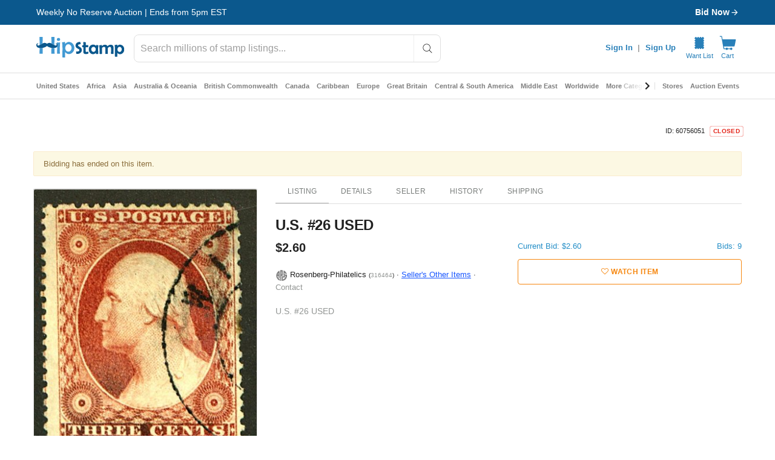

--- FILE ---
content_type: text/javascript; charset=utf-8
request_url: https://gum.criteo.com/sync?s=1&c=526&a=1&r=2&j=__jp0
body_size: 355
content:
__jp0({"status":"OK","userid":"x5iZel83dndNQmc0MFFxdEYzaEN3VmRHalBqdFNHMU9oRkFNelczNjJHT1RWN0xrJTNE"});

--- FILE ---
content_type: text/javascript; charset=utf-8
request_url: https://gum.criteo.com/sync?c=526&a=1&r=2&j=__jp1
body_size: 355
content:
__jp1({"status":"OK","userid":"7QT5PV83dndNQmc0MFFxdEYzaEN3VmRHalBnN0ttVE03RThMJTJCeDdDanY5NHNqcWclM0Q"});

--- FILE ---
content_type: application/javascript
request_url: https://cdn.hipecommerce.com/hipstamp/ad41393.js
body_size: 3279
content:
!function(e){function f(data){for(var f,d,n=data[0],o=data[1],l=data[2],i=0,v=[];i<n.length;i++)d=n[i],Object.prototype.hasOwnProperty.call(r,d)&&r[d]&&v.push(r[d][0]),r[d]=0;for(f in o)Object.prototype.hasOwnProperty.call(o,f)&&(e[f]=o[f]);for(h&&h(data);v.length;)v.shift()();return t.push.apply(t,l||[]),c()}function c(){for(var e,i=0;i<t.length;i++){for(var f=t[i],c=!0,d=1;d<f.length;d++){var o=f[d];0!==r[o]&&(c=!1)}c&&(t.splice(i--,1),e=n(n.s=f[0]))}return e}var d={},r={135:0},t=[];function n(f){if(d[f])return d[f].exports;var c=d[f]={i:f,l:!1,exports:{}};return e[f].call(c.exports,c,c.exports,n),c.l=!0,c.exports}n.e=function(e){var f=[],c=r[e];if(0!==c)if(c)f.push(c[2]);else{var d=new Promise((function(f,d){c=r[e]=[f,d]}));f.push(c[2]=d);var t,script=document.createElement("script");script.charset="utf-8",script.timeout=120,n.nc&&script.setAttribute("nonce",n.nc),script.src=function(e){return n.p+""+{0:"eaf5f56",1:"c304544",2:"b0ab2c9",3:"b516819",4:"20cc972",5:"7f638fe",6:"64013ad",7:"4c94b0c",8:"e55b381",9:"242b83b",10:"7adfd4b",11:"d0d86cc",12:"90a682e",13:"9521768",14:"42b9eb2",15:"8d6ac94",16:"ff4f1bf",17:"cb6448d",20:"d4e08a9",21:"419fe00",22:"440c260",23:"957ded9",24:"2e38978",25:"c8d0345",26:"084c875",27:"887d899",28:"a2089d1",29:"1b04ee1",30:"4ed5dae",31:"482605d",32:"ba07754",33:"667f80f",34:"fe0d976",35:"1d52fc7",36:"8247caa",37:"1f0e7c0",38:"b7cc5fa",39:"5ee84ff",40:"e2a45ec",41:"2c3f0df",42:"dc1bd17",43:"e9a9de8",44:"f9ce2fd",45:"329880f",46:"0dec2ff",47:"04468f3",48:"2447352",49:"1bfe58c",50:"7aaba6d",51:"9711e8b",52:"0b95abc",53:"e9993ae",54:"707c684",55:"ce0003a",56:"7e40e25",57:"9dc145b",58:"6d930d4",59:"311b0ef",60:"548b769",61:"31096c1",62:"0ba0586",63:"5231d11",64:"c4c67e4",65:"b3d7e5c",66:"5580346",67:"3e0f7e8",68:"aa1ee87",69:"cdccf6f",70:"7fff456",71:"c71eec7",72:"e6ca2f6",73:"c9439a5",74:"39bb38f",75:"9c6b66e",76:"8cc24bc",77:"04b393a",78:"12bb3d5",79:"77f7641",80:"d69315c",81:"47f8bae",82:"8a5f49a",83:"f25aa21",84:"8d43712",85:"c285c20",86:"e84f0f0",87:"7bd5c35",88:"f5ab870",89:"7a7cec3",90:"f54d800",91:"f09dd51",92:"eeb2c5b",93:"5893f12",94:"37237ca",95:"d5b24ac",96:"8cc63a3",97:"d1aeadd",98:"6fc1c0c",99:"8fd4aec",100:"a7d9dee",101:"c31f24c",102:"de77611",103:"c5ee7c5",104:"9fd8ed3",105:"9016edc",106:"c144d90",107:"a049332",108:"c89da94",109:"18fbbde",110:"6c01764",111:"41f419e",112:"5096b9f",113:"328090e",114:"67aae20",115:"6638da1",116:"2226f0d",117:"c70f325",118:"738d706",119:"c213199",120:"f5e2156",121:"afcaca1",122:"c89d062",123:"5469c41",124:"7990561",125:"ff0007e",126:"68d15d5",127:"46736d9",128:"80d6bb0",129:"ee6ce4c",130:"a7c6e20",131:"088011c",132:"6523e41",133:"b20db28",134:"035154c",136:"54ed1dc",137:"a8c97ba",139:"31361f4",140:"6b09656",141:"dfc2079",142:"07e7e9d",143:"c725409",144:"9505bc8",145:"a16b1c1",146:"5caeab4",147:"8f7f95c",148:"51fd51f",149:"e606fc6",150:"8e19ea8",151:"6b690de",152:"19d880b",153:"3d8141b",154:"7cfa866",155:"aaa7d39",156:"ab2f2ff",157:"88f2fe1",158:"22293ed",159:"32711b4",160:"2b7d751",161:"2ae6793",162:"a23d8e8",163:"3f599b0",164:"51efbe3",165:"ecdd79a",166:"d3db370",167:"c2abe69",168:"0373c93",169:"bcef9e2",170:"d6c76e6",171:"44a2233",172:"32f5dfa",173:"38b0791",174:"c541a2d",175:"e9314a7",176:"87a78a1",177:"646a943",178:"2cf0165",179:"3e0c362",180:"4bdb89f",181:"8f6b690",182:"bb9f9f5",183:"8bf6ef3",184:"7ff0e76",185:"24d21b4",186:"354863f",187:"e678151",188:"e863e2b",189:"896953c",190:"64243be",191:"9052ddc",192:"098f1d5",193:"e50526e",194:"baf84ef",195:"c2e82de",196:"9d0beda",197:"e00504b",198:"b78a3d4",199:"5810f99",200:"81fc4f2",201:"506e00c",202:"05e42f5",203:"356c6b0",204:"92debbb",205:"45ba0a2",206:"1582007",207:"d70ba68",208:"20b000b",209:"0ef96aa",210:"d7f6f1b",211:"2120535",212:"c5bae9d",213:"69d5472",214:"43401db",215:"bef6e1c",216:"305163c",217:"ec660c4",218:"b548ce1",219:"b348901",220:"22d8f9f",221:"fd7f2e5",222:"1572fba",223:"575698e",224:"93df3f1",225:"7089e3b",226:"58e6109",227:"a7f2e58",228:"3144214",229:"36fb606",230:"d49eb5d",231:"791764e",232:"6e7926e",233:"b94b85e",234:"dd43d7c",235:"97c188e",236:"2c42a79",237:"10b7ac2",238:"f05bf91",239:"c686a11",240:"eebd9fa",241:"fbcdab2",242:"218e8bf",243:"a4db5ff",244:"a88291e",245:"93b3884",246:"3284b23",247:"3a9a37a",248:"927fb0d",249:"e3584b5",250:"55f7d25",251:"ffbc8d2",252:"09e1871",253:"891fec0",254:"fda5515",255:"cf5fe85",256:"fd9c95b",257:"49dcf5b",258:"a974125",259:"8884755",260:"5ffaa6a",261:"91556d5",262:"afd9c72",263:"7d5af38",264:"47f4a0d",265:"96d7ee0",266:"10e6ebd",267:"8440924",268:"aad9916",269:"ff409f7",270:"f7af9e2",271:"a7835e4",272:"c92b2f1",273:"0ea16cf",274:"5f3f310",275:"394f061",276:"6ab9614",277:"5d5b8b8",278:"2692f0e",279:"ec98238",280:"c450d8f",281:"c38602a",282:"704508f",283:"d7eced5",284:"c762a5b",285:"e2004ba",286:"17cf199",287:"c061315",288:"3ca7549",289:"6b17a02",290:"34a9a7f",291:"3167d77",292:"cd0e67d",293:"7d6be62",294:"ff661c0",295:"68b7a37",296:"68a2102",297:"5fd449f",298:"15b4988",299:"a7f82ad",300:"52bab34",301:"507f74a",302:"f367cda",303:"359a82e",304:"9ceebb6",305:"c1c8e55",306:"391ec8a",307:"c933d7d",308:"d914c93",309:"4ee2ef4",310:"7dbfb25",311:"222ff37",312:"89f0c9f",313:"357a083",314:"485cb68",315:"f0f9937",316:"c944428",317:"24a1daf",318:"e8eaf43",319:"332b39e",320:"a019ba4",321:"1e880a6",322:"a9f8eab",323:"5e40fae",324:"ebbf05a",325:"a4bd50d",326:"ef7b335",327:"7440056",328:"302c176",329:"21cc7c4",330:"c1a99cd",331:"8f88799",332:"b94ba89",333:"b7ac379",334:"b13b2b6",335:"8d9f520",336:"9fee65f",337:"87bf107",338:"bc35d12",339:"49ef907",340:"865fea4",341:"e61a05d",342:"caf8b5d",343:"e99357a",344:"c799257",345:"af1ebea",346:"dfc3f92",347:"521c86d",348:"38cea1e",349:"54cfa98",350:"bbacdfa",351:"aa2c0de",352:"75ee183",353:"b97dfcd",354:"450775f"}[e]+".js"}(e);var o=new Error;t=function(f){script.onerror=script.onload=null,clearTimeout(l);var c=r[e];if(0!==c){if(c){var d=f&&("load"===f.type?"missing":f.type),t=f&&f.target&&f.target.src;o.message="Loading chunk "+e+" failed.\n("+d+": "+t+")",o.name="ChunkLoadError",o.type=d,o.request=t,c[1](o)}r[e]=void 0}};var l=setTimeout((function(){t({type:"timeout",target:script})}),12e4);script.onerror=script.onload=t,document.head.appendChild(script)}return Promise.all(f)},n.m=e,n.c=d,n.d=function(e,f,c){n.o(e,f)||Object.defineProperty(e,f,{enumerable:!0,get:c})},n.r=function(e){"undefined"!=typeof Symbol&&Symbol.toStringTag&&Object.defineProperty(e,Symbol.toStringTag,{value:"Module"}),Object.defineProperty(e,"__esModule",{value:!0})},n.t=function(e,f){if(1&f&&(e=n(e)),8&f)return e;if(4&f&&"object"==typeof e&&e&&e.__esModule)return e;var c=Object.create(null);if(n.r(c),Object.defineProperty(c,"default",{enumerable:!0,value:e}),2&f&&"string"!=typeof e)for(var d in e)n.d(c,d,function(f){return e[f]}.bind(null,d));return c},n.n=function(e){var f=e&&e.__esModule?function(){return e.default}:function(){return e};return n.d(f,"a",f),f},n.o=function(object,e){return Object.prototype.hasOwnProperty.call(object,e)},n.p="https://cdn.hipecommerce.com/hipstamp/",n.oe=function(e){throw console.error(e),e};var o=window.webpackJsonp=window.webpackJsonp||[],l=o.push.bind(o);o.push=f,o=o.slice();for(var i=0;i<o.length;i++)f(o[i]);var h=l;c()}([]);